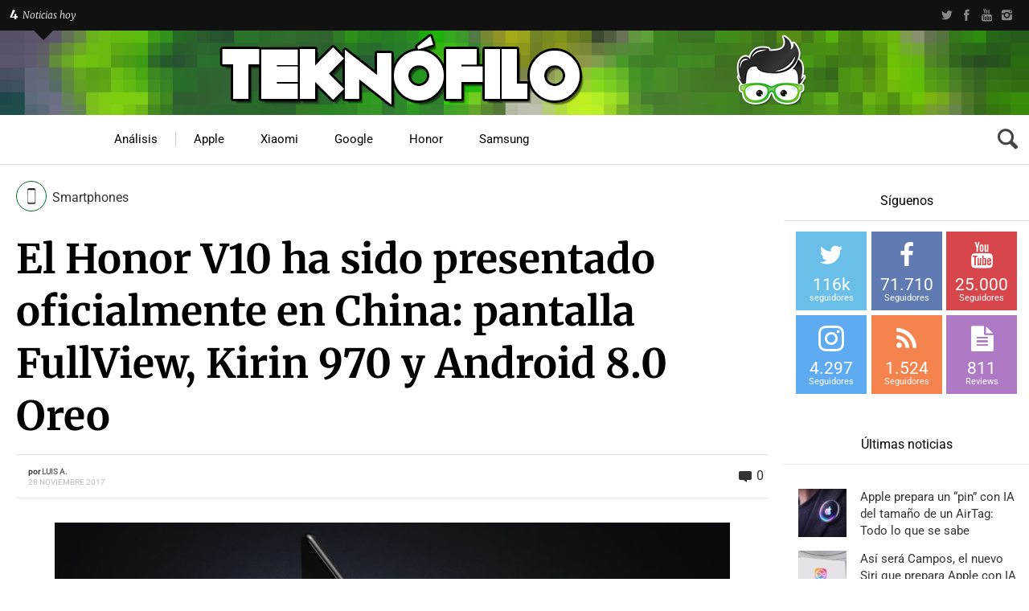

--- FILE ---
content_type: text/css; charset=utf-8
request_url: https://www.teknofilo.com/wp-content/cache/min/1/wp-content/themes/techwise/style-custom.css?ver=1742916119
body_size: 508
content:
body #logo-bar{height:105px}body #logo{margin:0}body #logo a{padding-top:0;padding-bottom:0}body #logo a img{max-width:100%}body #sticky-bar{top:143px;height:62px}body #section-menu.standard-menu>ul>li>a{padding-top:16px}body #section-menu>ul>li>a{height:62px}body #sticky-bar.admin-bar{top:175px}body .after-header{margin-top:205px}body .builder-hero{min-height:335px}body .article-meta-read-more{float:right;display:inline-block;font-style:italic;font-size:12px;opacity:.7;padding:10px 15px}body #section-menu{opacity:1}body .sub-menu{opacity:0}body #section-menu.standard-menu>ul>li>a{padding-left:0;padding-right:0}body #section-menu.standard-menu>ul>li>a span,body a#custom-mobile-link span{padding-left:22px;padding-right:22px;border-right:1px solid transparent}body #section-menu.standard-menu>ul>li.bordered>a span,body a#custom-mobile-link span{border-right:1px solid #CCC}body #sticky-inner.compact #section-menu>ul>li>a{width:auto;padding-left:0;padding-right:0}body a#custom-mobile-link,body a#head-home-link{display:none}body a#logo-home-link{display:none;position:absolute;float:left}body #sticky-bar.fixed a#logo-home-link{display:inline-block}body #sticky-bar.fixed #section-menu{padding-left:150px}body a#logo-home-link img{height:auto;width:250px;margin-top:5px;margin-left:10px}body .builder-hero .article-title h2 a:hover{color:#FFF}#sticky-bar.fixed #section-menu>ul>li>a{padding-top:10px}body .single-content-wrapper .share-bar{height:55px}body a.hide-post-left{display:none}body .post-left-toggle.hide-mobile{display:none}body .contents-menu #content-anchor-wrapper{display:none}@media (max-width:1199px){body a.hide-post-left{display:block;position:absolute;cursor:pointer;font-size:10px;text-transform:uppercase}}@media (max-width:767px){body #logo-bar{height:55px}body #sticky-bar.admin-bar{top:135px}body #sticky-bar{top:93px}}@media (max-width:600px){body .after-header{margin-top:135px}body #sticky-bar.sticky-mobile .section-toggle{left:151px}body .section-toggle{left:105px;padding-left:0}body .section-menu-mobile>ul>li:first-child{display:none}body #sticky-bar.sticky-mobile a#head-home-link{display:inline-block;float:left;margin:0 auto;height:46px;padding:3px 0 7px 10px}body a#logo-home-link{display:none}body a#head-home-link img{width:36px;height:36px}body a#custom-mobile-link{display:inline-block;float:left;margin:0 auto;height:46px;font-size:16px;line-height:20px;padding:14px 0 14px 0;text-align:center;color:#000;transition:background-color .2s ease,opacity .2s ease,color .2s ease}body a#custom-mobile-link:hover{background-color:rgba(0,107,39,1);color:#FFF}body #top-bar .social-badges{display:block!important}body #logo{margin-top:5px}body #sticky-bar,body #sticky-bar.fixed{height:46px}}